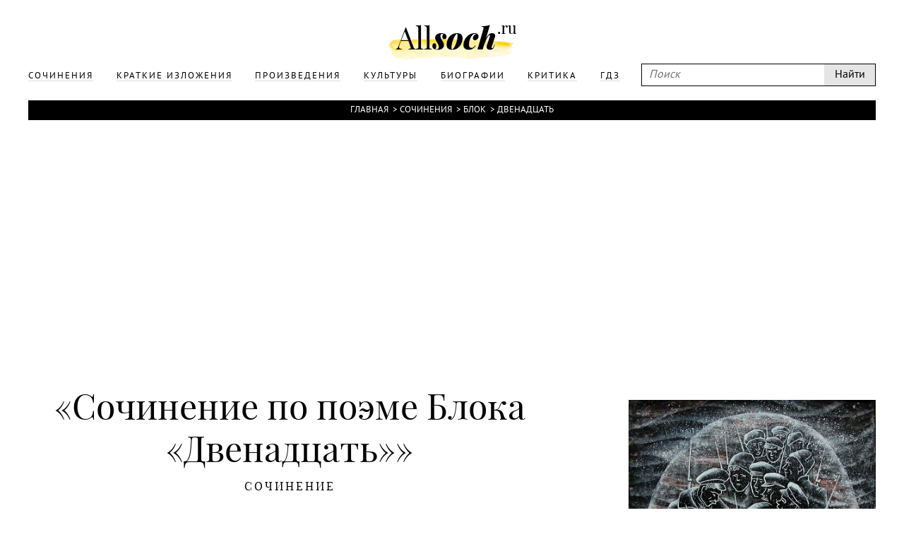

--- FILE ---
content_type: text/html; charset=UTF-8
request_url: https://www.allsoch.ru/sochineniya/15903
body_size: 10595
content:
<!DOCTYPE html>
<html>
<head>
    <meta charset="utf-8"/>
    <meta name="language" content="russian" />
    <link rel="shortcut icon" href="/img/favicon.ico"  type="image/x-icon"/>
    <link rel="icon" href="/img/favicon.ico" type="image/x-icon"/>
    <title>Сочинение по поэме Блока «Двенадцать» (Двенадцать Блок) </title>
    <meta name='yandex-verification' content='5724920c5219d578' />
    <meta name="description" content="Сочинение по произведению Двенадцать Блок: Сочинение по поэме Блока «Двенадцать»"/>
    <meta name="keywords" content="Двенадцать, Блок, Сочинение по поэме Блока «Двенадцать», Сочинение"/>
    <meta name="robots" content="all"/>
    <meta name="google-site-verification" content="OuJAFICHgWSmLDs9F0Fgth2fgNgo63vsW4z397rkjBo" />
    <script type="text/javascript">
        if(top != self) {top.location.href = self.location.href}
    </script>
    <script data-main="/js/build.js" src="/js/lib/require.js"></script>
    <link rel="stylesheet" href="/temp/jplayer.blue.monday.css"/>
    <link rel="stylesheet" href="/fonts/fonts.css"/>
    <link rel="stylesheet" href="/css/style.css"/>

    <script async src="//pagead2.googlesyndication.com/pagead/js/adsbygoogle.js"></script>
</head>
<body>
<!-- oct 21 -->
<script>
    (adsbygoogle = window.adsbygoogle || []).push({
        google_ad_client: "ca-pub-2891046647766967",
        enable_page_level_ads: true
    });
</script>

                        
    

<div class="page">
    <div class="main">
        <div class="header">
            <div class="wrapper">
                <a class="logo" href="/"></a>
                <div class="headerLinks">
                    <form id="search" class="search" action="/search/" method="get">
                        <input type="text" placeholder="Поиск" name="q"/>
                        <input type="submit" value="Найти"/>
                    </form>

                    <ul>
                        
                                                                                <li>
                                <a href="/sochineniya/"><span>Сочинения</span></a>
                            </li>
                                                                                <li>
                                <a href="/kratkiye_izlozheniya/"><span>Краткие изложения</span></a>
                            </li>
                                                                                <li>
                                <a href="/proizvedeniya/"><span>Произведения</span></a>
                            </li>
                                                                                <li>
                                <a href="/cultures/"><span>Культуры</span></a>
                            </li>
                                                                                <li>
                                <a href="/biografii/"><span>Биографии</span></a>
                            </li>
                                                                                <li>
                                <a href="/kritika/"><span>Критика</span></a>
                            </li>
                        
                        <li>
                            <a href="https://gdz.ru"><span>ГДЗ</span></a>
                        </li>

                    </ul>
                </div>
            </div>
        </div>
        <div class="content wrapper">
            
                            <div class="breadcrumbs"><a href="/">Главная</a> &#62;<a href="/sochineniya/">Сочинения</a> &#62;<a href="/blok/">Блок</a> &#62;<a href="/blok/dvenadtcat/">Двенадцать</a></div>            
                            <div style="text-align: center">
                    <div style="display: inline-block">
                        <iframe id="advideo_adv" src="//bazr.ru/player?playlistId=12857&close=1" width="600" height="340" style="border:0px;" frameborder="0" webkitAllowFullScreen mozallowfullscreen allowfullscreen></iframe><script src="//bazr.ru/videocontent/global/js/adv.js"></script>
                    </div>
                </div>
            
              <!-- Yandex.RTB R-A-267068-1 -->
  <div id="yandex_rtb_R-A-267068-1"></div>
  <script type="text/javascript">
    (function(w, d, n, s, t) {
      w[n] = w[n] || [];
      w[n].push(function() {
        Ya.Context.AdvManager.render({
          blockId: "R-A-267068-1",
          renderTo: "yandex_rtb_R-A-267068-1",
          async: true
        });
      });
      t = d.getElementsByTagName("script")[0];
      s = d.createElement("script");
      s.type = "text/javascript";
      s.src = "//an.yandex.ru/system/context.js";
      s.async = true;
      t.parentNode.insertBefore(s, t);
    })(this, this.document, "yandexContextAsyncCallbacks");
  </script>

            <div class="mainNarration">
    <div class="right">
        <div class="rightFixed" id="rightFixed">
            <div class="m30">

                                    <div class="m10"><img src="/attachments/000/002/729/400.jpg" alt="" class="maxWidth narrationImg"/></div><h2>Двенадцать</h2><h4>Александр Александрович Блок</h4><hr class="m20"/><div><a href="/blok/dvenadtcat/#resume" class="optionsLinks">Краткое изложение</a><div class="small">Читается примерно за 4 минуты</div></div><div><a href="/blok/dvenadtcat/sochineniya/" class="optionsLinks">Сочинения</a><div class="small">127 сочинений</div></div>                
            </div>
                            <div style="width: 300px; height: 600px; position: relative; z-index: 1000">
      <!-- Yandex.RTB R-A-267068-2 -->
      <div id="yandex_rtb_R-A-267068-2"></div>
      <script type="text/javascript">
        (function(w, d, n, s, t) {
          w[n] = w[n] || [];
          w[n].push(function() {
            Ya.Context.AdvManager.render({
              blockId: "R-A-267068-2",
              renderTo: "yandex_rtb_R-A-267068-2",
              async: true
            });
          });
          t = d.getElementsByTagName("script")[0];
          s = d.createElement("script");
          s.type = "text/javascript";
          s.src = "//an.yandex.ru/system/context.js";
          s.async = true;
          t.parentNode.insertBefore(s, t);
        })(this, this.document, "yandexContextAsyncCallbacks");
      </script>
    </div>
        </div>
    </div>
    <div class="contentNarration">

        <h1 class="m10" id="narration">&#171;Сочинение по поэме Блока «Двенадцать»&#187;</h1>

        
        <div class="titleNarration">Сочинение</div>
        <hr class="m30"/>
        <div class="narrationResume">
            В поэме изображен Петроград в начале января 1918 года, то есть в те дни, когда и писалось произведение. Бушует метель — символ революции. Образ ветра, бури, стужи — это излюбленный образ Блока, к которому он обычно прибегал, когда стремился передать ощущение полноты жизни, ожидание великих событий. Первое стихотворение цикла «Вольные мысли» (1907) заканчивалось такими строками: <br> <br> * Всегда хочу смотреть в глаза людские, <br> * И пить вино, и женщин целовать, <br> * И яростью желаний полнить вечер, <br> * Когда жара мешает днем мечтать, <br> * И песни петь! И слушать в мире ветер! <br> <br>Образы ветра, метели, стужи встречаются и в других произведениях поэта, например в стихотворении 1914 года «Земное сердце стынет вновь…» с его высоко-патетическими строками: <br> <br> * Земное сердце стынет вновь, <br> * Но стужу я встречаю грудью… <br> * Нет! Лучше сгинуть в стуже лютой! <br> * Уюта — нет. Покоя — нет. <br> <br>Образ ветра как символ стремительного движения в будущее создан в цикле «О чем поет ветер». Незадолго до революции Блок обращается к образу ветра, стремясь передать тревожное состояние своей души («Дикий ветер стекла гнет»,. Поэт жадно вслушивается в грядущее, которое слышалось ему в шуме ветра. Очень скоро после февральской революции Блок понял, что она была обманом народа. «Не знаю, была ли революция?» — записывает он в дневнике 25 мая 1917 года, а на второй день — более категорично: «…то, что было, не было революцией». Запись 5 августа передает страстное ожидание подлинной революции: «За миновавшей вьюгой открылась железная пустота дня, продолжавшего, однако, грозить новой вьюгой… Таковы были муждуреволюционные годы , утомившие и истрепавшие душу и тело. Теперь — опять налетевший шквал…» <br> <br>Не случайно образом ветра начинается поэма «Двенадцать». Этот образ проходит через все произведение, сопровождает все мысли поэта в дни революции. Во время работы над поэмой в записной книжке Блока часто упоминается ветер. «К вечеру ураган (неизменный спутник переворотов)» — 3 января; «К вечеру— циклон» — 6 января; «Бушует ветер (опять циклон?)» — 4 января. В статье «Интеллигенция и Революция» — со ссылкой на Карлейля: «Демократия приходит, «опоясанная бурей». <br> <br>И, наконец, рассказ Блока о работе над поэмой: «Во время и после окончания «Двенадцати» я несколько дней ощущал физически, слухом, большой шум вокруг — шум слитный (вероятно, шум от крушения старого мира)… поэма написана в ту исключительную и всегда короткую пору, когда проносящийся революционный циклон производит бурю во всех морях — природы, жизни и искусства» . Характерно, что к такому же образному определению революционной атмосферы прибегнул тогда же : «…кругом с страшным шумом и треском надламывается и разваливается старое, а рядом в неописуемых муках рождается новое …». <br> <br>И вот начало поэмы. <br> <br> * Черный вечер. <br> * Белый снег. <br> * Ветер, ветер! <br> * На ногах не стоит человек. <br> * Ветер, ветер — На всем божьем свете! <br> <br>Это тот же беспокойный ветер, с которым мы уже встречались в дореволюционной поэзии Блока. Но теперь он вдребезги разбивает старый мир, это страшный, черный ветер для буржуя, жалко жмущегося в подворотне. Образ ветра в поэме воспринимается и как прямое изображение — именно такая ветреная, метельная погода была в Петрограде в январе 1918 года,— и как символ революционного шквала. Ветер треплет плакат «Вся власть Учредительному собранию», сбивает с ног представителей старого мира — от попа до проститутки; все эти, как выразился . Паперный, «не действующие, а, скорее, действуемые лица» ‘ не могут устоять в разыгравшейся вьюге. И твердо, упорно навстречу ветру, встречая стужу грудью, идут двенадцать красногвардейцев — идут, не подвластные грозным стихиям, идут, увлеченные идеей нового мира, идут «державным шагом» — новые хозяева страны. <br> <br>В поэме нет ничего случайного или незакономерного, нет ничего, что не было бы связано с мироощущением Блока, что не вытекало бы из его прежних произведений. Это относится и к образной системе, к романтической символике, это касается и сатирической линии в поэме, это можно сказать и о методе изображения сил нового мира.Ненависть Блока к старому миру, к «буржую» — это старая ненависть поэта, еще с того времени, когда он писал о «прогнившем хлеве буржуазии». В поэме выступают и те мещане, которые вызывали гнев поэта своим обывательским самодовольством. Ненависть Блока к «буржую», этому воплощению всех мерзостей «страшного мира», все нарастала, принимая порой форму болезни. Особенно обострился гнев Блока после Октября, когда ему еще яснее стала мерзкая сущность буржуа. 26 февраля 1918 года, т. е. через месяц после окончания поэмы, Блок делает такую запись о буржуа — соседе по квартире: <br> <br> * «Господи боже! Дай мне силу освободиться от ненависти к нему, которая мешает мне жить в квартире, душит злобой, перебивает мысли… Он лично мне еще не делал зла. Но я задыхаюсь от ненависти, которая доходит до какого-то патологического истерического омерзения, мешает жить. Отойди от меня, сатана, отойди от меня, буржуа, только так, чтобы не соприкасаться, не видеть, не слышать; лучше я или еще хуже его, не знаю, но гнусно мне, рвотно мне, отойди, сатана». <br> <br>Ненависть поэта помогла ему создать остро-сатирический портрет старого мира, воплощенного в образе буржуя: <br> <br> * Стоит буржуй на перекрестке <br> * И в воротник упрятал нос. <br> * А рядом жмется шерстью жесткой <br> * Поджавший хвост паршивый пес. <br> * Стоит буржуй, как пес голодный, <br> * Стоит безмолвный, как вопрос. <br> * И старый мир, как пес безродный, <br> * Стоит над ним, поджавши хвост. <br> <br>В поэме ненависть поэта более «здоровая», чем в приведенной выше дневниковой записи. Это можно объяснить тем, что Блок тут показал и тех людей, которые разрушают старый мир. Отношение красногвардейцев к буржую — это не столько ненависть, сколько издевательская насмешка над ним, они отмахиваются от буржуя, как от назойливой мухи: <br> <br> * Отвяжись ты, шелудивый, <br> * Я штыком пощекочу! <br> * Старый мир, как пес паршивый, <br> * Провались — поколочу! <br> * Он огрызается, этот старый мир <br> * («скалит зубы — волк голодный»), <br> * но его уже ничто не спасет. <br> <br>На штурм старой России вышли люди, в которых кипит «черная злоба, святая злоба» к угнетателям. Заветные образы, самые дорогие слова, высокую романтичность своей души поэт отдает этой новой силе, воплощенной в образах двенадцати красногвардейцев: <br> <br> * В очи бьется <br> * Красный флаг, <br> * Раздается <br> * Мерный шаг. <br> * Вот — проснется <br> * Лютый враг… <br> * И вьюга пылит им в очи <br> * Дни и ночи <br> * Напролет… <br> * Вперед, вперед, <br> * Рабочий народ! <br> <br>Понимая, что старый мир добровольно не уступит своих позиций, поэт призывает народ к бдительности, и этот призыв проходит через всю поэму: <br> <br> * Революционный держите шаг! <br> * Неугомонный не дремлет враг!.. <br> * Шаг держи революционный! <br> * Близок враг неугомонный! <br> <br>В поэме слышится дыхание революции, многоголосое эхо ее напряженных дней, шум революционной улицы. Достигает этого Блок использованием самых разнообразных средств: революционного лозунга, солдатской частушки, только что родившейся — <br> <br> * Как пошли наши ребята <br> * В Красной Гвардии служить <br> * В Красной Гвардии служить <br> * Буйну голову сложить! <br> * — городского романса, точнее — пародии на него: <br> * Не слышно шуму городского, Над невской башней тишина, И больше нет городового — Гуляй, ребята, без вина! <br> * — разговорной интонации: <br> * — А Ванька с Катькой — в кабаке… <br> * — У ей керенки есть в чулке <br> * — Ну, Ванька, сукин сын, буржуй, <br> * Мою, попробуй, поцелуй! <br>Все это помогло поэту показать различные слои населения, так или иначе участвовавшие в революции. Герои Блока — двенадцать красногвардейцев — это городская «голытьба», вырвавшаяся на простор, взявшаяся за оружие, направив его против своих извечных врагов. Это не передовой отряд революционных рабочих, среди них есть и такие, которым «на спину б надо бубновый туз» (впрочем, эти слова могли злобно шипеть во след красногвардейцам обитатели роскошных особняков). Для Блока было закономерным изображение именно такого — стихийного бунта, ибо организованной борьбы он не заметил. <br> <br>Недостаток ли это? Да, если иметь в виду слабость общественной позиции Блока, не видевшего авангарда революции. Что же касается художественного изображения именно этих увиденных поэтом людей, то в поэме они показаны ярко и убедительно. Мысль произведения в этой части вполне понятна: Блок подчеркивает, что жажда свободы, борьба за счастье народа превращает людей, «голытьбу» в героев. И все же ни в одном произведении Блока так не сказались двойственность и противоречивость восприятия им событий, как в «Двенадцати». В данном случае речь идет о понимании поэтом руководящей силы в революции. Блок принял Октябрь безоговорочно, приветствовал разрушение старого мира, но он не знал тех, кому на развалинах старого предназначено строить новую жизнь. Его герой типа Петрухи ненавидел буржуя, но был далек от понимания подлинных целей революции, не видел ее организующего и созидательного начала. И вот финал поэмы: <br> <br> * …Так идут державным шагом — <br> * Позади голодный пес, <br> * Впереди с кровавим флагом, <br> * И за вьюгой невидим, <br> * И от пули невредим, <br> * Нежной поступью надвьюжной, <br> * Снежной россыпью жемчужной, <br> * В белом венчике из роз — <br> * Впереди — Исус Христос. <br> <br>Блок сам понимал, что Христос чужд поэме, но он не смог найти иной образ. Как вспоминает К. Чуковский, поэт говорил: «Мне тоже не нравится конец «Двенадцати». Я хотел бы, чтобы этот конец был иной. Когда я кончил, я сам удивился: почему же Христос? Неужели Христос? Но чем больше я вглядывался, тем явственнее я видел Христа. И я тогда же записал у себя: к сожалению, Христос. К сожалению, именно Христос» ‘. И действительно, 20 февраля 98 года Блок записал в дневнике: «Страшная мысль этих дней: не в том дело, что красногвардейцы «не достойны» Иисуса, который идет с ними сейчас; а в том, что именно Он идет с ними, а надо, чтобы шел Другой». <br> <br>Образ Христа субъективно для Блока выражал идею святости революции. Иного образа поэт найти не мог. Хорошо сказал об этом Н. Асеев: «Христос как воплощение справедливости, святости, правоты двенадцати апостолов правды, красногвардейцев, идущих на сражение с былой неправдой, с силами тьмы и жестокости, бесчеловечности. А как было иначе обозначить такой образ? Как его найти? Пришлось прибегнуть к образу «сына человеческого», издавна служившего символом всякой человечности, всякой людской справедливости».        </div>
        
                    <h2 class="m20 titleNarration">Другие сочинения по этому произведению</h2>
            <hr class="m30"/>
                            <a href="/sochineniya/301"><span>"...Чем больше я вглядывался, тем яснее я видел Христа". (Поэма А.А.Блока "Двенадцать".)</span></a>
                            <a href="/sochineniya/302"><span>"Раздается мерный шаг..." (По поэме А.А.Блока "Двенадцать".)</span></a>
                            <a href="/sochineniya/303"><span>&laquo;Большевики правы, опасаясь &laquo;Двенадцати&raquo; (по&nbsp;поэме А. Блока &laquo;Двенадцать&raquo;)</span></a>
                            <a href="/sochineniya/304"><span>«Дети страшных лет России»</span></a>
                            <a href="/sochineniya/305"><span>И идут без имени святого (по поэме «Двенадцать»)</span></a>
                            <a href="/sochineniya/306"><span>&laquo;Раздается мерный шаг&hellip;&raquo; (По&nbsp;поэме А. Блока &laquo;Двенадцать&raquo;)</span></a>
                            <a href="/sochineniya/307"><span>Старый мир" в поэме А. А. Блока "Двенадцать</span></a>
                            <a href="/sochineniya/308"><span>Александр Блок и&nbsp;Революция (на&nbsp;примере поэмы &laquo;Двенадцать&raquo; и&nbsp;статьи &laquo;Интеллигенция и&nbsp;Революция&raquo;)</span></a>
                            <a href="/sochineniya/309"><span>Александр Блок и революция (Поэма “Двенадцать”)</span></a>
                            <a href="/sochineniya/310"><span>Анализ поэмы &laquo;Двенадцать&raquo;</span></a>
                            <a href="/sochineniya/311"><span>Анализ поэмы <nobr>А. А. Блока</nobr> &laquo;Двенадцать&raquo;</span></a>
                            <a href="/sochineniya/312"><span>Библейские аллюзии в поэме А. Блока «Двенадцать»</span></a>
                            <a href="/sochineniya/313"><span>Борьба двух &laquo;миров&raquo; в&nbsp;поэме А. Блока &laquo;Двенадцать&raquo;</span></a>
                            <a href="/sochineniya/314"><span>Борьба двух &laquo;миров&raquo; в&nbsp;поэме Блока &laquo;Двенадцать&raquo;</span></a>
                            <a href="/sochineniya/315"><span>В&nbsp;чем смысл названия поэмы <nobr>А. А. Блока</nobr> &laquo;Двенадцать&raquo;?</span></a>
                            <a href="/sochineniya/316"><span>В&nbsp;чем смысл названия поэмы А. Блока &laquo;Двенадцать&raquo;?</span></a>
                            <a href="/sochineniya/317"><span>Вечные вопросы и&nbsp;их&nbsp;решение в&nbsp;поэме <nobr>А. А. Блока</nobr> &laquo;Двенадцать&raquo;</span></a>
                            <a href="/sochineniya/318"><span>Значение символических образов в&nbsp;одном из&nbsp;произведений русской литературы&nbsp;XX века. (А.А. Блок. &laquo;Двенадцать&raquo;,)</span></a>
                            <a href="/sochineniya/319"><span>Идейно-художественное своеобразие поэмы А. Блока «Двенадцать»</span></a>
                            <a href="/sochineniya/320"><span>Изображение революции в поэме А. А. Блока «Двенадцать»</span></a>
                            <a href="/sochineniya/321"><span>Изображение революции в&nbsp;поэме А. Блока &laquo;Двенадцать&raquo;</span></a>
                            <a href="/sochineniya/322"><span>Изображение старого мира в&nbsp;поэме <nobr>А. А. Блока</nobr> &laquo;Двенадцать&raquo;</span></a>
                            <a href="/sochineniya/323"><span>Как в поэме А. А. Блока «Двенадцать» обнаруживается сломленность старого мира</span></a>
                            <a href="/sochineniya/324"><span>Как выражается авторская позиция в&nbsp;поэме А. Блока &laquo;Двенадцать&raquo;?</span></a>
                            <a href="/sochineniya/325"><span>Каков смысл названия поэмы А. А. Блока «Двенадцать»?</span></a>
                            <a href="/sochineniya/326"><span>Какова символика вьюги в&nbsp;поэме Блока &laquo;Двенадцать&raquo;?</span></a>
                            <a href="/sochineniya/327"><span>Какова символика образа вьюги в&nbsp;поэме <nobr>А. А. Блока</nobr> &laquo;Двенадцать&raquo;?</span></a>
                            <a href="/sochineniya/328"><span>Образ революции в&nbsp;поэме А. Блока &laquo;Двенадцать&raquo;</span></a>
                            <a href="/sochineniya/329"><span>Образ революционной эпохи в поэме А.Блока "Двенадцать"</span></a>
                            <a href="/sochineniya/330"><span>Образ Христа и&nbsp;загадка финала поэмы <nobr>А. А. Блока</nobr> &laquo;Двенадцать&raquo;</span></a>
                            <a href="/sochineniya/331"><span>Образ Христа и загадка финала поэмы А.А. Блока "Двенадцать".</span></a>
                            <a href="/sochineniya/332"><span>Образы и символика в поэме А. Блока «Двенадцать»</span></a>
                            <a href="/sochineniya/333"><span>Особенности изображения двух миров в&nbsp;поэме Блока &laquo;Двенадцать&raquo;</span></a>
                            <a href="/sochineniya/334"><span>Особенности композиции поэмы А. А. Блока «Двенадцать»</span></a>
                            <a href="/sochineniya/335"><span>Особенности композиции поэмы <nobr>А. А. Блока</nobr> &laquo;Двенадцать&raquo;</span></a>
                            <a href="/sochineniya/336"><span>Поэма Блока «Двенадцать»</span></a>
                            <a href="/sochineniya/337"><span>Поэтическая версия революции в поэме А. А. Блока «Двенадцать»</span></a>
                            <a href="/sochineniya/338"><span>Прием контраста в поэме А. А. Блока "Двенадцать"</span></a>
                            <a href="/sochineniya/339"><span>Роль композиции в раскрытии идейного содержания поэмы А. А. Блока “Двенадцать”</span></a>
                            <a href="/sochineniya/340"><span>Роль символов в поэме А. А. Блока "Двенадцать"</span></a>
                            <a href="/sochineniya/341"><span>Роль символов в&nbsp;поэме А. Блока &laquo;Двенадцать&raquo;.</span></a>
                            <a href="/sochineniya/342"><span>Символика в поэме А. Блока «Двенадцать»</span></a>
                            <a href="/sochineniya/343"><span>Символика и&nbsp;её&nbsp;роль в&nbsp;поэме А. Блока &laquo;Двенадцать&raquo;</span></a>
                            <a href="/sochineniya/344"><span>Символические образы и&nbsp;их&nbsp;смысл в&nbsp;поэме А. Блока &laquo;Двенадцать&raquo;</span></a>
                            <a href="/sochineniya/345"><span>Смысл образа Христа в&nbsp;поэме А. Блока &laquo;Двенадцать&raquo;.</span></a>
                            <a href="/sochineniya/346"><span>Тема революции в поэме А. Блока “Двенадцать”</span></a>
                            <a href="/sochineniya/347"><span>Тема святости и&nbsp;греха в&nbsp;поэме <nobr>А. А. Блока</nobr> &laquo;Двенадцать&raquo;</span></a>
                            <a href="/sochineniya/348"><span>Тема святости и&nbsp;греха в&nbsp;поэме А. Блока &laquo;Двенадцать&raquo;</span></a>
                            <a href="/sochineniya/349"><span>Христианская символика поэмы <nobr>А. А. Блока</nobr> &laquo;Двенадцать&raquo;</span></a>
                            <a href="/sochineniya/350"><span>Человек в&nbsp;революции: рождение или гибель? (по&nbsp;поэме А. Блока &laquo;Двенадцать&raquo;)</span></a>
                            <a href="/sochineniya/351"><span>Что услышал А. Блок в&nbsp;&laquo;музыке революции&raquo;? (по&nbsp;поэме &laquo;Двенадцать&raquo;)</span></a>
                            <a href="/sochineniya/15904"><span>Почему Христос? (по поэме «Двенадцать»)</span></a>
                            <a href="/sochineniya/15905"><span>Смысл финала поэмы А. Блока «Двенадцать»</span></a>
                            <a href="/sochineniya/15906"><span>История создания поэмы «Двенадцать» А. А. Блока</span></a>
                            <a href="/sochineniya/15907"><span>Тема революции в поэме Блока “12”</span></a>
                            <a href="/sochineniya/15908"><span>Образ Христа в поэме Блока «Двенадцать»</span></a>
                            <a href="/sochineniya/15909"><span>Революция в поэме Блока «Двенадцать»</span></a>
                            <a href="/sochineniya/15910"><span>Символические образы и их смысл в поэме “Двенадцать”</span></a>
                            <a href="/sochineniya/15911"><span>Поэма «Двенадцать» - гимн революции или осуждение «свободы без креста»? (План)</span></a>
                            <a href="/sochineniya/15912"><span>Тема революции и ее воплощение в поэме А.Блока «Двенадцать»</span></a>
                            <a href="/sochineniya/15913"><span>ТЕМА РЕВОЛЮЦИИ В ПОЭМЕ А.А.БЛОКА "ДВЕНАДЦАТЬ".</span></a>
                            <a href="/sochineniya/15914"><span>Символические образы и их смысл в поэме А. А. Блока «Двенадцать» (Первый вариант)</span></a>
                            <a href="/sochineniya/15915"><span>Художественный разбор стихотворения Блок А. А. «Двенадцать»</span></a>
                            <a href="/sochineniya/15916"><span>Христианские мотивы в поэме А. А. Блока «Двенадцать»</span></a>
                            <a href="/sochineniya/15917"><span>Образец сочинения – Анализ финальной главы поэмы А. Блока «Двенадцать»</span></a>
                            <a href="/sochineniya/15918"><span>«Старый мир» в поэме Блока «Двенадцать»</span></a>
                            <a href="/sochineniya/15919"><span>Двенадцать – символическое обозначение массы</span></a>
                            <a href="/sochineniya/15920"><span>Вечные" вопросы и их решение в поэме А.А. Блока "Двенадцать</span></a>
                            <a href="/sochineniya/15921"><span>Особенности изображения двух миров в поэме А.Блока «Двенадцать».</span></a>
                            <a href="/sochineniya/15922"><span>Старый и новый мир в поэме А. Блока "Двенадцать".</span></a>
                            <a href="/sochineniya/15923"><span>Значение символических образов в поэме А. Блока «Двенадцать».</span></a>
                            <a href="/sochineniya/15924"><span>Позиция автора в поэме «Двенадцать»</span></a>
                            <a href="/sochineniya/15925"><span>«Новый» мир в поэме Блока «Двенадцать»</span></a>
                            <a href="/sochineniya/15926"><span>Художественное своеобразие и вечные образы поэмы А. Блока «Двенадцать»</span></a>
                            <a href="/sochineniya/15927"><span>Борьба двух «миров» в поэме А. А. Блока «Двенадцать»</span></a>
                            <a href="/sochineniya/15928"><span>Восприятие революции в поэме «Двенадцать»</span></a>
                            <a href="/sochineniya/15929"><span>Понимание Блоком Октябрьской революции</span></a>
                            <a href="/sochineniya/15930"><span>Особенности изображения двух миров в поэме А. Блока «Двенадцать»</span></a>
                            <a href="/sochineniya/15931"><span>Главная драматическая линия в поэме «Двенадцать»</span></a>
                            <a href="/sochineniya/15932"><span>Цветовая символика поэмы А. Блока «Двенадцать»</span></a>
                            <a href="/sochineniya/15933"><span>Законы истории в поэтическом наследии А. А. Блока (На примере поэмы «Двенадцать»)</span></a>
                            <a href="/sochineniya/15934"><span>Раздумья о судьбах Родины (по поэме Блока «Двенадцать»)</span></a>
                            <a href="/sochineniya/15935"><span>Лирический герой А. А. Блока</span></a>
                            <a href="/sochineniya/15936"><span>Душа парила ввысь и там звезду нашла</span></a>
                            <a href="/sochineniya/15937"><span>Прием контраста в поэме 12 Блока</span></a>
                            <a href="/sochineniya/15938"><span>«Черная злоба, святая злоба» (А. Блок и революция)</span></a>
                            <a href="/sochineniya/15939"><span>Ритмико музыкальный анализ поэмы «Двенадцать»</span></a>
                            <a href="/sochineniya/15940"><span>Чтобы отвести беду (по поэме А. Блока «Двенадцать»)</span></a>
                            <a href="/sochineniya/15941"><span>Композиция поэмы А. А. Блока «Двенадцать»</span></a>
                            <a href="/sochineniya/15942"><span>Отношение Ахматовой к лирической поэме «Двенадцать»</span></a>
                            <a href="/sochineniya/15943"><span>Тема святости и греха в поэме Блока «Двенадцать»</span></a>
                            <a href="/sochineniya/15944"><span>Личные трагедии в поэме «Двенадцать»</span></a>
                            <a href="/sochineniya/15945"><span>Человек в революции</span></a>
                            <a href="/sochineniya/15946"><span>Анализ финальной главы поэмы А. Блока «Двенадцать»</span></a>
                            <a href="/sochineniya/15947"><span>Что услышал Блок в <музыке революции>? (По поэме <Двенадцать>.)</span></a>
                            <a href="/sochineniya/15948"><span>Тема революции в поэме «Двенадцать»</span></a>
                            <a href="/sochineniya/15949"><span>Революция и старый мир в поэме «Двенадцать»</span></a>
                            <a href="/sochineniya/15950"><span>Символические образы и их смысл в поэме А. А. Блока «Двенадцать» (Второй вариант)</span></a>
                            <a href="/sochineniya/15951"><span>«Двенадцать» Блок - Александр Блок и революция</span></a>
                            <a href="/sochineniya/15952"><span>Какова символика образа вьюги в поэме А. А. Блока «Двенадцать»</span></a>
                            <a href="/sochineniya/15953"><span>Символические образы и их смысл в поэме А. Блока «Двенадцать»</span></a>
                            <a href="/sochineniya/15954"><span>“…Чем больше я вглядывался, тем яснее я видел Христа”. (Поэма А. А.Блока “Двенадцать”.)</span></a>
                            <a href="/sochineniya/15955"><span>Сюжет поэмы А. А. Блока «Двенадцать». Ее герои своеобразие композиции</span></a>
                            <a href="/sochineniya/15956"><span>Взаимоотношение человека и стихии в поэме А. А. Блока “Двенадцать”</span></a>
                            <a href="/sochineniya/15957"><span>Смысловые и ритмические контрасты поэмы Александра Блока «Двенадцать»</span></a>
                            <a href="/sochineniya/15958"><span>«Двенадцать» Блок - Значение символических образов</span></a>
                            <a href="/sochineniya/15959"><span>Особенности изображения двух миров в поэме А. А. Блока «Двенадцать» (Второй вариант)</span></a>
                            <a href="/sochineniya/15960"><span>Особенности изображения двух миров в поэме А. А. Блока «Двенадцать» (Первый вариант)</span></a>
                            <a href="/sochineniya/15961"><span>Человек в революции: рождение или гибель</span></a>
                            <a href="/sochineniya/15962"><span>Поэма «Двенадцать» как попытка Блока осмыслить революцию (План)</span></a>
                            <a href="/sochineniya/15963"><span>Идейно-тематическое своеобразие поэмы «Двенадцать» А. А. Блока</span></a>
                            <a href="/sochineniya/15964"><span>Художественные особенности поэмы «Двенадцать» А. А. Блока</span></a>
                            <a href="/sochineniya/15965"><span>Двойственная сторона революции в поэме А. А. Блока «Двенадцать»</span></a>
                            <a href="/sochineniya/15966"><span>Тема трагического столкновения старого и нового миров в поэме А. А. Блока «Двенадцать»</span></a>
                            <a href="/sochineniya/15967"><span>В чем смысл названия поэмы А.А.Блока "Двенадцать"?</span></a>
                            <a href="/sochineniya/15968"><span>КОМПОЗИЦИЯ ПОЭМЫ А. БЛОКА «ДВЕНАДЦАТЬ»</span></a>
                            <a href="/sochineniya/15969"><span>Поэма «Двенадцать» Блока</span></a>
                            <a href="/sochineniya/15970"><span>Символические образы и их смысл в поэме Блока “Двенадцать”</span></a>
                            <a href="/sochineniya/15971"><span>«Раздастся мерный шаг…»(По поэме А. Блока «Двенадцать»)</span></a>
                            <a href="/sochineniya/15972"><span>«Двенадцать» Блок - Библейские аллюзии</span></a>
                            <a href="/sochineniya/15973"><span>Музыка революции в поэме А. А. Блока «Двенадцать»</span></a>
                            <a href="/sochineniya/15974"><span>Многозначность образа Христа в финале поэмы «Двенадцать»</span></a>
                            <a href="/sochineniya/15975"><span>Анализ поэмы Блока А.А. «Двенадцать»</span></a>
                            <a href="/sochineniya/15976"><span>Тема революции в поэме А. А. Блока «Двенадцать» (План-сочинение)</span></a>
                            <a href="/sochineniya/15977"><span>Воспел или «отпел» пролетарскую революцию А. А. Блок (по поэме «Двенадцать»)</span></a>
                            <a href="/sochineniya/15978"><span>Образ революционной эпохи в поэме А.А. Блока "Двенадцать".</span></a>
                        </div>

</div>

                <div class="m10" style="margin-right: 400px">
      <!-- Yandex.RTB R-A-267068-3 -->
      <div id="yandex_rtb_R-A-267068-3"></div>
      <script type="text/javascript">
        (function(w, d, n, s, t) {
          w[n] = w[n] || [];
          w[n].push(function() {
            Ya.Context.AdvManager.render({
              blockId: "R-A-267068-3",
              renderTo: "yandex_rtb_R-A-267068-3",
              async: true
            });
          });
          t = d.getElementsByTagName("script")[0];
          s = d.createElement("script");
          s.type = "text/javascript";
          s.src = "//an.yandex.ru/system/context.js";
          s.async = true;
          t.parentNode.insertBefore(s, t);
        })(this, this.document, "yandexContextAsyncCallbacks");
      </script>
    </div>

        </div>

    </div>
    <div class="footer">
        <div class="wrapper">
            <p class="m20">
                Copyright © 2002-2026 По всем вопросам обращаться на эту почту: <a style="color: white;" href="mailto:admin@allsoch.ru">admin@allsoch.ru</a>
                <br/><br/>
                <a style="color: white;" href="http://allsoch.ru/message_for_oss.pdf">Обращение к пользователям</a>
            </p>
        </div>
    </div>
</div>

<!– Yandex.Metrika counter –>
<script type="text/javascript">
    (function (d, w, c) {
        (w[c] = w[c] || []).push(function() {
            try {
                w.yaCounter22018345 = new Ya.Metrika({id:45938709,
                    webvisor:true,
                    clickmap:true,
                    trackLinks:true,
                    accurateTrackBounce:true,
                    trackHash:true});
            } catch(e) { }
        });

        var n = d.getElementsByTagName("script")[0],
            s = d.createElement("script"),
            f = function () { n.parentNode.insertBefore(s, n); };
        s.type = "text/javascript";
        s.async = true;
        s.src = (d.location.protocol == "https:" ? "https:" : "http:") + "//mc.yandex.ru/metrika/watch.js";

        if (w.opera == "[object Opera]") {
            d.addEventListener("DOMContentLoaded", f, false);
        } else { f(); }
    })(document, window, "yandex_metrika_callbacks");
</script>
<noscript><div><img src="//mc.yandex.ru/watch/22018345" style="position:absolute; left:-9999px;" alt="" /></div></noscript>
<!– /Yandex.Metrika counter –>
</body>
</html>

--- FILE ---
content_type: text/html;charset=utf-8
request_url: https://stat.advideo.ru/ping?showplaylistId=12857&isflash=0
body_size: -46
content:
// ok 7

--- FILE ---
content_type: text/html; charset=utf-8
request_url: https://www.google.com/recaptcha/api2/aframe
body_size: 269
content:
<!DOCTYPE HTML><html><head><meta http-equiv="content-type" content="text/html; charset=UTF-8"></head><body><script nonce="o4CzU99F5DXJdfJ1Yk1K2A">/** Anti-fraud and anti-abuse applications only. See google.com/recaptcha */ try{var clients={'sodar':'https://pagead2.googlesyndication.com/pagead/sodar?'};window.addEventListener("message",function(a){try{if(a.source===window.parent){var b=JSON.parse(a.data);var c=clients[b['id']];if(c){var d=document.createElement('img');d.src=c+b['params']+'&rc='+(localStorage.getItem("rc::a")?sessionStorage.getItem("rc::b"):"");window.document.body.appendChild(d);sessionStorage.setItem("rc::e",parseInt(sessionStorage.getItem("rc::e")||0)+1);localStorage.setItem("rc::h",'1768978443287');}}}catch(b){}});window.parent.postMessage("_grecaptcha_ready", "*");}catch(b){}</script></body></html>